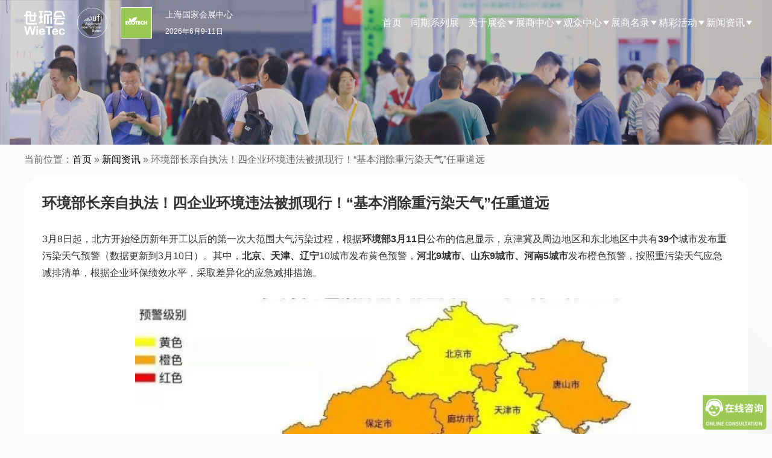

--- FILE ---
content_type: text/html; charset=UTF-8
request_url: https://www.ecotechchina.com/archives/1744.html
body_size: 13031
content:
<!DOCTYPE html>
<html lang="zh-CN" class="no-js">
<head>
	<meta charset="UTF-8">
    <meta name="viewport" content="width=device-width, initial-scale=1.0, maximum-scale=1.0, user-scalable=0">
	<!--ico-->
    <link rel="shortcut icon" href="https://www.ecotechchina.com/favicon.ico"  type="image/x-icon" />
    <link rel="bookmark" href="https://www.ecotechchina.com/favicon.ico" type="image/x-icon" />
	
	<link rel="profile" href="http://gmpg.org/xfn/11">
    <!-- 描述： 加载公共css -->
    <link rel="stylesheet" href="https://www.ecotechchina.com/wp-content/themes/ecotechchina-2024/css/reset.css"/>
    <link rel="stylesheet" href="https://www.ecotechchina.com/wp-content/themes/ecotechchina-2024/css/swiper.min.css"/>
	
    <!-- 描述： 加载公用js -->
    <script src="https://www.ecotechchina.com/wp-content/themes/ecotechchina-2024/js/jquery-3.0.0.min.js"></script>
    <script src="https://www.ecotechchina.com/wp-content/themes/ecotechchina-2024/js/swiper.min.js"></script>
	
    
		<link rel="pingback" href="https://www.ecotechchina.com/xmlrpc.php">
		<meta name="keywords" content="新闻资讯,新闻资讯,行业热点" />
<meta name="description" content="3月8日起，北方开始经历新年开工以后的第一次大范围大气污染过程，根据环境部3月11日公布的信息显示，京津冀及周边地区和东北地区中共有39个城市发布重污染天气预警（数据更新到3月10日）。其中，北京、天津、辽宁10城市发布黄色预警，河北9城市、山东9城市、河南5城市发布橙色预警，按照重污染天气应急减排清单，根据..." />
<script>(function(html){html.className = html.className.replace(/\bno-js\b/,'js')})(document.documentElement);</script>
	<title>环境部长亲自执法！四企业环境违法被抓现行！“基本消除重污染天气”任重道远</title>
	<meta name='robots' content='max-image-preview:large' />
<link rel='stylesheet' id='wp-block-library-css' href='https://www.ecotechchina.com/wp-includes/css/dist/block-library/style.min.css?ver=6.4.1' type='text/css' media='all' />
<style id='wp-block-library-theme-inline-css' type='text/css'>
.wp-block-audio figcaption{color:#555;font-size:13px;text-align:center}.is-dark-theme .wp-block-audio figcaption{color:hsla(0,0%,100%,.65)}.wp-block-audio{margin:0 0 1em}.wp-block-code{border:1px solid #ccc;border-radius:4px;font-family:Menlo,Consolas,monaco,monospace;padding:.8em 1em}.wp-block-embed figcaption{color:#555;font-size:13px;text-align:center}.is-dark-theme .wp-block-embed figcaption{color:hsla(0,0%,100%,.65)}.wp-block-embed{margin:0 0 1em}.blocks-gallery-caption{color:#555;font-size:13px;text-align:center}.is-dark-theme .blocks-gallery-caption{color:hsla(0,0%,100%,.65)}.wp-block-image figcaption{color:#555;font-size:13px;text-align:center}.is-dark-theme .wp-block-image figcaption{color:hsla(0,0%,100%,.65)}.wp-block-image{margin:0 0 1em}.wp-block-pullquote{border-bottom:4px solid;border-top:4px solid;color:currentColor;margin-bottom:1.75em}.wp-block-pullquote cite,.wp-block-pullquote footer,.wp-block-pullquote__citation{color:currentColor;font-size:.8125em;font-style:normal;text-transform:uppercase}.wp-block-quote{border-left:.25em solid;margin:0 0 1.75em;padding-left:1em}.wp-block-quote cite,.wp-block-quote footer{color:currentColor;font-size:.8125em;font-style:normal;position:relative}.wp-block-quote.has-text-align-right{border-left:none;border-right:.25em solid;padding-left:0;padding-right:1em}.wp-block-quote.has-text-align-center{border:none;padding-left:0}.wp-block-quote.is-large,.wp-block-quote.is-style-large,.wp-block-quote.is-style-plain{border:none}.wp-block-search .wp-block-search__label{font-weight:700}.wp-block-search__button{border:1px solid #ccc;padding:.375em .625em}:where(.wp-block-group.has-background){padding:1.25em 2.375em}.wp-block-separator.has-css-opacity{opacity:.4}.wp-block-separator{border:none;border-bottom:2px solid;margin-left:auto;margin-right:auto}.wp-block-separator.has-alpha-channel-opacity{opacity:1}.wp-block-separator:not(.is-style-wide):not(.is-style-dots){width:100px}.wp-block-separator.has-background:not(.is-style-dots){border-bottom:none;height:1px}.wp-block-separator.has-background:not(.is-style-wide):not(.is-style-dots){height:2px}.wp-block-table{margin:0 0 1em}.wp-block-table td,.wp-block-table th{word-break:normal}.wp-block-table figcaption{color:#555;font-size:13px;text-align:center}.is-dark-theme .wp-block-table figcaption{color:hsla(0,0%,100%,.65)}.wp-block-video figcaption{color:#555;font-size:13px;text-align:center}.is-dark-theme .wp-block-video figcaption{color:hsla(0,0%,100%,.65)}.wp-block-video{margin:0 0 1em}.wp-block-template-part.has-background{margin-bottom:0;margin-top:0;padding:1.25em 2.375em}
</style>
<style id='classic-theme-styles-inline-css' type='text/css'>
/*! This file is auto-generated */
.wp-block-button__link{color:#fff;background-color:#32373c;border-radius:9999px;box-shadow:none;text-decoration:none;padding:calc(.667em + 2px) calc(1.333em + 2px);font-size:1.125em}.wp-block-file__button{background:#32373c;color:#fff;text-decoration:none}
</style>
<style id='global-styles-inline-css' type='text/css'>
body{--wp--preset--color--black: #000000;--wp--preset--color--cyan-bluish-gray: #abb8c3;--wp--preset--color--white: #fff;--wp--preset--color--pale-pink: #f78da7;--wp--preset--color--vivid-red: #cf2e2e;--wp--preset--color--luminous-vivid-orange: #ff6900;--wp--preset--color--luminous-vivid-amber: #fcb900;--wp--preset--color--light-green-cyan: #7bdcb5;--wp--preset--color--vivid-green-cyan: #00d084;--wp--preset--color--pale-cyan-blue: #8ed1fc;--wp--preset--color--vivid-cyan-blue: #0693e3;--wp--preset--color--vivid-purple: #9b51e0;--wp--preset--color--dark-gray: #1a1a1a;--wp--preset--color--medium-gray: #686868;--wp--preset--color--light-gray: #e5e5e5;--wp--preset--color--blue-gray: #4d545c;--wp--preset--color--bright-blue: #007acc;--wp--preset--color--light-blue: #9adffd;--wp--preset--color--dark-brown: #402b30;--wp--preset--color--medium-brown: #774e24;--wp--preset--color--dark-red: #640c1f;--wp--preset--color--bright-red: #ff675f;--wp--preset--color--yellow: #ffef8e;--wp--preset--gradient--vivid-cyan-blue-to-vivid-purple: linear-gradient(135deg,rgba(6,147,227,1) 0%,rgb(155,81,224) 100%);--wp--preset--gradient--light-green-cyan-to-vivid-green-cyan: linear-gradient(135deg,rgb(122,220,180) 0%,rgb(0,208,130) 100%);--wp--preset--gradient--luminous-vivid-amber-to-luminous-vivid-orange: linear-gradient(135deg,rgba(252,185,0,1) 0%,rgba(255,105,0,1) 100%);--wp--preset--gradient--luminous-vivid-orange-to-vivid-red: linear-gradient(135deg,rgba(255,105,0,1) 0%,rgb(207,46,46) 100%);--wp--preset--gradient--very-light-gray-to-cyan-bluish-gray: linear-gradient(135deg,rgb(238,238,238) 0%,rgb(169,184,195) 100%);--wp--preset--gradient--cool-to-warm-spectrum: linear-gradient(135deg,rgb(74,234,220) 0%,rgb(151,120,209) 20%,rgb(207,42,186) 40%,rgb(238,44,130) 60%,rgb(251,105,98) 80%,rgb(254,248,76) 100%);--wp--preset--gradient--blush-light-purple: linear-gradient(135deg,rgb(255,206,236) 0%,rgb(152,150,240) 100%);--wp--preset--gradient--blush-bordeaux: linear-gradient(135deg,rgb(254,205,165) 0%,rgb(254,45,45) 50%,rgb(107,0,62) 100%);--wp--preset--gradient--luminous-dusk: linear-gradient(135deg,rgb(255,203,112) 0%,rgb(199,81,192) 50%,rgb(65,88,208) 100%);--wp--preset--gradient--pale-ocean: linear-gradient(135deg,rgb(255,245,203) 0%,rgb(182,227,212) 50%,rgb(51,167,181) 100%);--wp--preset--gradient--electric-grass: linear-gradient(135deg,rgb(202,248,128) 0%,rgb(113,206,126) 100%);--wp--preset--gradient--midnight: linear-gradient(135deg,rgb(2,3,129) 0%,rgb(40,116,252) 100%);--wp--preset--font-size--small: 13px;--wp--preset--font-size--medium: 20px;--wp--preset--font-size--large: 36px;--wp--preset--font-size--x-large: 42px;--wp--preset--spacing--20: 0.44rem;--wp--preset--spacing--30: 0.67rem;--wp--preset--spacing--40: 1rem;--wp--preset--spacing--50: 1.5rem;--wp--preset--spacing--60: 2.25rem;--wp--preset--spacing--70: 3.38rem;--wp--preset--spacing--80: 5.06rem;--wp--preset--shadow--natural: 6px 6px 9px rgba(0, 0, 0, 0.2);--wp--preset--shadow--deep: 12px 12px 50px rgba(0, 0, 0, 0.4);--wp--preset--shadow--sharp: 6px 6px 0px rgba(0, 0, 0, 0.2);--wp--preset--shadow--outlined: 6px 6px 0px -3px rgba(255, 255, 255, 1), 6px 6px rgba(0, 0, 0, 1);--wp--preset--shadow--crisp: 6px 6px 0px rgba(0, 0, 0, 1);}:where(.is-layout-flex){gap: 0.5em;}:where(.is-layout-grid){gap: 0.5em;}body .is-layout-flow > .alignleft{float: left;margin-inline-start: 0;margin-inline-end: 2em;}body .is-layout-flow > .alignright{float: right;margin-inline-start: 2em;margin-inline-end: 0;}body .is-layout-flow > .aligncenter{margin-left: auto !important;margin-right: auto !important;}body .is-layout-constrained > .alignleft{float: left;margin-inline-start: 0;margin-inline-end: 2em;}body .is-layout-constrained > .alignright{float: right;margin-inline-start: 2em;margin-inline-end: 0;}body .is-layout-constrained > .aligncenter{margin-left: auto !important;margin-right: auto !important;}body .is-layout-constrained > :where(:not(.alignleft):not(.alignright):not(.alignfull)){max-width: var(--wp--style--global--content-size);margin-left: auto !important;margin-right: auto !important;}body .is-layout-constrained > .alignwide{max-width: var(--wp--style--global--wide-size);}body .is-layout-flex{display: flex;}body .is-layout-flex{flex-wrap: wrap;align-items: center;}body .is-layout-flex > *{margin: 0;}body .is-layout-grid{display: grid;}body .is-layout-grid > *{margin: 0;}:where(.wp-block-columns.is-layout-flex){gap: 2em;}:where(.wp-block-columns.is-layout-grid){gap: 2em;}:where(.wp-block-post-template.is-layout-flex){gap: 1.25em;}:where(.wp-block-post-template.is-layout-grid){gap: 1.25em;}.has-black-color{color: var(--wp--preset--color--black) !important;}.has-cyan-bluish-gray-color{color: var(--wp--preset--color--cyan-bluish-gray) !important;}.has-white-color{color: var(--wp--preset--color--white) !important;}.has-pale-pink-color{color: var(--wp--preset--color--pale-pink) !important;}.has-vivid-red-color{color: var(--wp--preset--color--vivid-red) !important;}.has-luminous-vivid-orange-color{color: var(--wp--preset--color--luminous-vivid-orange) !important;}.has-luminous-vivid-amber-color{color: var(--wp--preset--color--luminous-vivid-amber) !important;}.has-light-green-cyan-color{color: var(--wp--preset--color--light-green-cyan) !important;}.has-vivid-green-cyan-color{color: var(--wp--preset--color--vivid-green-cyan) !important;}.has-pale-cyan-blue-color{color: var(--wp--preset--color--pale-cyan-blue) !important;}.has-vivid-cyan-blue-color{color: var(--wp--preset--color--vivid-cyan-blue) !important;}.has-vivid-purple-color{color: var(--wp--preset--color--vivid-purple) !important;}.has-black-background-color{background-color: var(--wp--preset--color--black) !important;}.has-cyan-bluish-gray-background-color{background-color: var(--wp--preset--color--cyan-bluish-gray) !important;}.has-white-background-color{background-color: var(--wp--preset--color--white) !important;}.has-pale-pink-background-color{background-color: var(--wp--preset--color--pale-pink) !important;}.has-vivid-red-background-color{background-color: var(--wp--preset--color--vivid-red) !important;}.has-luminous-vivid-orange-background-color{background-color: var(--wp--preset--color--luminous-vivid-orange) !important;}.has-luminous-vivid-amber-background-color{background-color: var(--wp--preset--color--luminous-vivid-amber) !important;}.has-light-green-cyan-background-color{background-color: var(--wp--preset--color--light-green-cyan) !important;}.has-vivid-green-cyan-background-color{background-color: var(--wp--preset--color--vivid-green-cyan) !important;}.has-pale-cyan-blue-background-color{background-color: var(--wp--preset--color--pale-cyan-blue) !important;}.has-vivid-cyan-blue-background-color{background-color: var(--wp--preset--color--vivid-cyan-blue) !important;}.has-vivid-purple-background-color{background-color: var(--wp--preset--color--vivid-purple) !important;}.has-black-border-color{border-color: var(--wp--preset--color--black) !important;}.has-cyan-bluish-gray-border-color{border-color: var(--wp--preset--color--cyan-bluish-gray) !important;}.has-white-border-color{border-color: var(--wp--preset--color--white) !important;}.has-pale-pink-border-color{border-color: var(--wp--preset--color--pale-pink) !important;}.has-vivid-red-border-color{border-color: var(--wp--preset--color--vivid-red) !important;}.has-luminous-vivid-orange-border-color{border-color: var(--wp--preset--color--luminous-vivid-orange) !important;}.has-luminous-vivid-amber-border-color{border-color: var(--wp--preset--color--luminous-vivid-amber) !important;}.has-light-green-cyan-border-color{border-color: var(--wp--preset--color--light-green-cyan) !important;}.has-vivid-green-cyan-border-color{border-color: var(--wp--preset--color--vivid-green-cyan) !important;}.has-pale-cyan-blue-border-color{border-color: var(--wp--preset--color--pale-cyan-blue) !important;}.has-vivid-cyan-blue-border-color{border-color: var(--wp--preset--color--vivid-cyan-blue) !important;}.has-vivid-purple-border-color{border-color: var(--wp--preset--color--vivid-purple) !important;}.has-vivid-cyan-blue-to-vivid-purple-gradient-background{background: var(--wp--preset--gradient--vivid-cyan-blue-to-vivid-purple) !important;}.has-light-green-cyan-to-vivid-green-cyan-gradient-background{background: var(--wp--preset--gradient--light-green-cyan-to-vivid-green-cyan) !important;}.has-luminous-vivid-amber-to-luminous-vivid-orange-gradient-background{background: var(--wp--preset--gradient--luminous-vivid-amber-to-luminous-vivid-orange) !important;}.has-luminous-vivid-orange-to-vivid-red-gradient-background{background: var(--wp--preset--gradient--luminous-vivid-orange-to-vivid-red) !important;}.has-very-light-gray-to-cyan-bluish-gray-gradient-background{background: var(--wp--preset--gradient--very-light-gray-to-cyan-bluish-gray) !important;}.has-cool-to-warm-spectrum-gradient-background{background: var(--wp--preset--gradient--cool-to-warm-spectrum) !important;}.has-blush-light-purple-gradient-background{background: var(--wp--preset--gradient--blush-light-purple) !important;}.has-blush-bordeaux-gradient-background{background: var(--wp--preset--gradient--blush-bordeaux) !important;}.has-luminous-dusk-gradient-background{background: var(--wp--preset--gradient--luminous-dusk) !important;}.has-pale-ocean-gradient-background{background: var(--wp--preset--gradient--pale-ocean) !important;}.has-electric-grass-gradient-background{background: var(--wp--preset--gradient--electric-grass) !important;}.has-midnight-gradient-background{background: var(--wp--preset--gradient--midnight) !important;}.has-small-font-size{font-size: var(--wp--preset--font-size--small) !important;}.has-medium-font-size{font-size: var(--wp--preset--font-size--medium) !important;}.has-large-font-size{font-size: var(--wp--preset--font-size--large) !important;}.has-x-large-font-size{font-size: var(--wp--preset--font-size--x-large) !important;}
.wp-block-navigation a:where(:not(.wp-element-button)){color: inherit;}
:where(.wp-block-post-template.is-layout-flex){gap: 1.25em;}:where(.wp-block-post-template.is-layout-grid){gap: 1.25em;}
:where(.wp-block-columns.is-layout-flex){gap: 2em;}:where(.wp-block-columns.is-layout-grid){gap: 2em;}
.wp-block-pullquote{font-size: 1.5em;line-height: 1.6;}
</style>
<link rel='stylesheet' id='contact-form-7-css' href='https://www.ecotechchina.com/wp-content/plugins/contact-form-7/includes/css/styles.css?ver=5.1.1' type='text/css' media='all' />
<link rel='stylesheet' id='genericons-css' href='https://www.ecotechchina.com/wp-content/themes/ecotechchina-2024/genericons/genericons.css?ver=3.4.1' type='text/css' media='all' />
<link rel='stylesheet' id='twentysixteen-style-css' href='https://www.ecotechchina.com/wp-content/themes/ecotechchina-2024/style.css?ver=6.4.1' type='text/css' media='all' />
<link rel='stylesheet' id='twentysixteen-block-style-css' href='https://www.ecotechchina.com/wp-content/themes/ecotechchina-2024/css/blocks.css?ver=20181230' type='text/css' media='all' />
<!--[if lt IE 10]>
<link rel='stylesheet' id='twentysixteen-ie-css' href='https://www.ecotechchina.com/wp-content/themes/ecotechchina-2024/css/ie.css?ver=20160816' type='text/css' media='all' />
<![endif]-->
<!--[if lt IE 9]>
<link rel='stylesheet' id='twentysixteen-ie8-css' href='https://www.ecotechchina.com/wp-content/themes/ecotechchina-2024/css/ie8.css?ver=20160816' type='text/css' media='all' />
<![endif]-->
<!--[if lt IE 8]>
<link rel='stylesheet' id='twentysixteen-ie7-css' href='https://www.ecotechchina.com/wp-content/themes/ecotechchina-2024/css/ie7.css?ver=20160816' type='text/css' media='all' />
<![endif]-->
<script type="text/javascript" src="https://www.ecotechchina.com/wp-includes/js/jquery/jquery.min.js?ver=3.7.1" id="jquery-core-js"></script>
<script type="text/javascript" src="https://www.ecotechchina.com/wp-includes/js/jquery/jquery-migrate.min.js?ver=3.4.1" id="jquery-migrate-js"></script>
<!--[if lt IE 9]>
<script type="text/javascript" src="https://www.ecotechchina.com/wp-content/themes/ecotechchina-2024/js/html5.js?ver=3.7.3" id="twentysixteen-html5-js"></script>
<![endif]-->
<link rel="https://api.w.org/" href="https://www.ecotechchina.com/wp-json/" /><link rel="alternate" type="application/json" href="https://www.ecotechchina.com/wp-json/wp/v2/posts/1744" /><link rel="alternate" type="application/json+oembed" href="https://www.ecotechchina.com/wp-json/oembed/1.0/embed?url=https%3A%2F%2Fwww.ecotechchina.com%2Farchives%2F1744.html" />
<link rel="alternate" type="text/xml+oembed" href="https://www.ecotechchina.com/wp-json/oembed/1.0/embed?url=https%3A%2F%2Fwww.ecotechchina.com%2Farchives%2F1744.html&#038;format=xml" />
<link rel="icon" href="https://www.ecotechchina.com/wp-content/uploads/2024/08/icologo.jpg" sizes="32x32" />
<link rel="icon" href="https://www.ecotechchina.com/wp-content/uploads/2024/08/icologo.jpg" sizes="192x192" />
<link rel="apple-touch-icon" href="https://www.ecotechchina.com/wp-content/uploads/2024/08/icologo.jpg" />
<meta name="msapplication-TileImage" content="https://www.ecotechchina.com/wp-content/uploads/2024/08/icologo.jpg" />
    
    <!-- 百度商桥 /百度营销 -->
	<script>
	var _hmt = _hmt || [];
	(function() {
	  var hm = document.createElement("script");
	  hm.src = "https://hm.baidu.com/hm.js?40da593a89872540406d13271272d32e";
	  var s = document.getElementsByTagName("script")[0]; 
	  s.parentNode.insertBefore(hm, s);
	})();
	</script>
</head>
<body class="post-template-default single single-post postid-1744 single-format-standard wp-embed-responsive no-sidebar">
	

<!-- 描述：pc css -->	
<link rel="stylesheet" href="https://www.ecotechchina.com/wp-content/themes/ecotechchina-2024/css/public.css?v=20250919"/>

<!-- 描述：pc头部 -->
<div class="header pcblock">
	<div class="headerBox w1200 global-flex">
		<div class="logo logo1 global-flex">
			<img src="https://www.ecotechchina.com/wp-content/themes/ecotechchina-2024/img/logo1.png" alt="上海绿色智造与节能技术展" />
			<img src="https://www.ecotechchina.com/wp-content/themes/ecotechchina-2024/img/logo2.png" alt="上海绿色智造与节能技术展" />
			<h1><a href="https://www.ecotechchina.com" data-wpel-link="internal"><img src="https://www.ecotechchina.com/wp-content/themes/ecotechchina-2024/img/logo3.png" alt="上海绿色智造与节能技术展" /></a></h1>
		</div>
		<div class="logo logo2 global-flex">
			<img src="https://www.ecotechchina.com/wp-content/themes/ecotechchina-2024/img/logo1-1.png" alt="上海绿色智造与节能技术展" />
			<img src="https://www.ecotechchina.com/wp-content/themes/ecotechchina-2024/img/logo2-1.png" alt="上海绿色智造与节能技术展" />
			<h1><a href="https://www.ecotechchina.com" data-wpel-link="internal"><img src="https://www.ecotechchina.com/wp-content/themes/ecotechchina-2024/img/logo3.png" alt="上海绿色智造与节能技术展" /></a></h1>
		</div>
		<div class="theme">
			<h2>上海国家会展中心</h2>
			<h6>2026年6月9-11日</h6>
		</div>
		<!-- 描述：导航 -->
		<div class="menu">
			<div class="menu-nav2024-container"><ul id="menu-nav2024" class="menu_ul c"><li class="main-menu-item  menu-item menu-item-type-custom menu-item-object-custom current-post-parent"><a href="/" class="menu-link main-link" data-wpel-link="internal">首页</a></a></li>
<li class="main-menu-item  menu-item menu-item-type-taxonomy menu-item-object-category"><a href="https://www.ecotechchina.com/contemporary-series-exhibition" class="menu-link main-link" data-wpel-link="internal">同期系列展</a></a></li>
<li class="main-menu-item  menu-item menu-item-type-custom menu-item-object-custom menu-item-has-children"><a href="/" class="menu-link main-link" data-wpel-link="internal">关于展会 <span class="caret"></span></a></a>
<ul class="sub-menu">
	<li class="sub-menu-item  menu-item menu-item-type-custom menu-item-object-custom"><a href="/about#survey" class="menu-link sub-link" data-wpel-link="internal">展会概况</a></a></li>
	<li class="sub-menu-item  menu-item menu-item-type-custom menu-item-object-custom"><a href="/about#Highlights" class="menu-link sub-link" data-wpel-link="internal">展会亮点</a></a></li>
	<li class="sub-menu-item  menu-item menu-item-type-custom menu-item-object-custom"><a href="/about#Range" class="menu-link sub-link" data-wpel-link="internal">展品范围</a></a></li>
	<li class="sub-menu-item  menu-item menu-item-type-custom menu-item-object-custom"><a href="/about#distribution" class="menu-link sub-link" data-wpel-link="internal">场馆平面图</a></a></li>
</ul>
</li>
<li class="main-menu-item  menu-item menu-item-type-custom menu-item-object-custom menu-item-has-children"><a class="menu-link main-link">展商中心 <span class="caret"></span></a></a>
<ul class="sub-menu">
	<li class="sub-menu-item  menu-item menu-item-type-post_type menu-item-object-page"><a href="https://www.ecotechchina.com/exhibitor/why-exhibit" class="menu-link sub-link" data-wpel-link="internal">为何参展</a></a></li>
	<li class="sub-menu-item  menu-item menu-item-type-post_type menu-item-object-page"><a target="_blank" href="https://www.ecotechchina.com/exhibitor/application" class="menu-link sub-link" data-wpel-link="internal">参展申请</a></a></li>
	<li class="sub-menu-item  menu-item menu-item-type-post_type menu-item-object-page"><a href="https://www.ecotechchina.com/exhibitor/visitor" class="menu-link sub-link" data-wpel-link="internal">目标观众</a></a></li>
	<li class="sub-menu-item  menu-item menu-item-type-post_type menu-item-object-page"><a href="https://www.ecotechchina.com/exhibitor/matchmaking" class="menu-link sub-link" data-wpel-link="internal">商务配对</a></a></li>
</ul>
</li>
<li class="main-menu-item  menu-item menu-item-type-custom menu-item-object-custom menu-item-has-children"><a class="menu-link main-link">观众中心 <span class="caret"></span></a></a>
<ul class="sub-menu">
	<li class="sub-menu-item  menu-item menu-item-type-custom menu-item-object-custom"><a target="_blank" href="https://exhibition.shihuantong.com/exhibitionRegistration?exhibition_id=35&amp;form_id=377&amp;source_code=WEB25SHZ,WEB25ECG" class="menu-link sub-link" data-wpel-link="external" rel="nofollow external noopener noreferrer">参观报名</a></a></li>
	<li class="sub-menu-item  menu-item menu-item-type-post_type menu-item-object-page"><a href="https://www.ecotechchina.com/visitor/privilege" class="menu-link sub-link" data-wpel-link="internal">观众福利</a></a></li>
	<li class="sub-menu-item  menu-item menu-item-type-post_type menu-item-object-page"><a href="https://www.ecotechchina.com/vipbuyer" class="menu-link sub-link" data-wpel-link="internal">加入VIP买家</a></a></li>
	<li class="sub-menu-item  menu-item menu-item-type-post_type menu-item-object-page"><a href="https://www.ecotechchina.com/service/roadmap" class="menu-link sub-link" data-wpel-link="internal">交通路线</a></a></li>
</ul>
</li>
<li class="main-menu-item  menu-item menu-item-type-custom menu-item-object-custom menu-item-has-children"><a class="menu-link main-link">展商名录 <span class="caret"></span></a></a>
<ul class="sub-menu">
	<li class="sub-menu-item  menu-item menu-item-type-post_type menu-item-object-page"><a href="https://www.ecotechchina.com/exhibitor-catalog-egs" class="menu-link sub-link" data-wpel-link="internal">节能装备</a></a></li>
	<li class="sub-menu-item  menu-item menu-item-type-post_type menu-item-object-page"><a href="https://www.ecotechchina.com/exhibitor-catalog" class="menu-link sub-link" data-wpel-link="internal">工业废气处理</a></a></li>
</ul>
</li>
<li class="main-menu-item  menu-item menu-item-type-custom menu-item-object-custom menu-item-has-children"><a class="menu-link main-link">精彩活动 <span class="caret"></span></a></a>
<ul class="sub-menu">
	<li class="sub-menu-item  menu-item menu-item-type-taxonomy menu-item-object-category"><a href="https://www.ecotechchina.com/conference" class="menu-link sub-link" data-wpel-link="internal">同期会议</a></a></li>
	<li class="sub-menu-item  menu-item menu-item-type-post_type menu-item-object-page"><a href="https://www.ecotechchina.com/activity/sponsorship" class="menu-link sub-link" data-wpel-link="internal">赞助机会</a></a></li>
</ul>
</li>
<li class="main-menu-item  menu-item menu-item-type-custom menu-item-object-custom menu-item-has-children"><a class="menu-link main-link">新闻资讯 <span class="caret"></span></a></a>
<ul class="sub-menu">
	<li class="sub-menu-item  menu-item menu-item-type-taxonomy menu-item-object-category current-post-ancestor current-menu-parent current-post-parent"><a href="https://www.ecotechchina.com/media/hotnews" class="menu-link sub-link" data-wpel-link="internal">行业热点</a></a></li>
	<li class="sub-menu-item  menu-item menu-item-type-taxonomy menu-item-object-category"><a href="https://www.ecotechchina.com/media/exhibitornews" class="menu-link sub-link" data-wpel-link="internal">企业动态</a></a></li>
	<li class="sub-menu-item  menu-item menu-item-type-taxonomy menu-item-object-category"><a href="https://www.ecotechchina.com/media/exclusive" class="menu-link sub-link" data-wpel-link="internal">展会快讯</a></a></li>
</ul>
</li>
</ul></div>		</div>
		<!-- 描述：导航 结束 -->
	</div>
</div>
<!-- 描述：pc头部 结束 -->
	
	
<!-- 描述：移动端头部 -->
<div style="height: 60px;" class="mobileblock"></div>
<div class="mobilebheader mobileblock">
	<div class="mobilebheaderBox global-flex">
		<div class="left global-flex">
			<h1 class="logo logo1 ">
				<img src="https://www.ecotechchina.com/wp-content/themes/ecotechchina-2024/img/logo1.png" alt="logo" />
				<img src="https://www.ecotechchina.com/wp-content/themes/ecotechchina-2024/img/logo2.png" alt="logo" />
				<img src="https://www.ecotechchina.com/wp-content/themes/ecotechchina-2024/img/logo3.png" alt="logo" />
			</h1>
			<div class="theme">
				<h2>上海国家会展中心</h2>
				<h6>2026年6月9-11日</h6>
			</div>
		</div>
		<div class="button"><img src="https://www.ecotechchina.com/wp-content/themes/ecotechchina-2024/img/button.png" alt="" /></div>
		
	</div>
</div>
<div class="mobilemenu mobileblock" style="display: none">
	<div class="mobilemenuBox">
		<div class="menu-nav2024-container"><ul id="menu-nav2024-1" class="mobilNav menu_ul c"><li class="main-menu-item  menu-item menu-item-type-custom menu-item-object-custom current-post-parent"><a href="/" class="menu-link main-link" data-wpel-link="internal">首页</a></a></li>
<li class="main-menu-item  menu-item menu-item-type-taxonomy menu-item-object-category"><a href="https://www.ecotechchina.com/contemporary-series-exhibition" class="menu-link main-link" data-wpel-link="internal">同期系列展</a></a></li>
<li class="main-menu-item  menu-item menu-item-type-custom menu-item-object-custom menu-item-has-children"><a href="/" class="menu-link main-link" data-wpel-link="internal">关于展会 <span class="caret"></span></a></a>
<ul class="sub-menu">
	<li class="sub-menu-item  menu-item menu-item-type-custom menu-item-object-custom"><a href="/about#survey" class="menu-link sub-link" data-wpel-link="internal">展会概况</a></a></li>
	<li class="sub-menu-item  menu-item menu-item-type-custom menu-item-object-custom"><a href="/about#Highlights" class="menu-link sub-link" data-wpel-link="internal">展会亮点</a></a></li>
	<li class="sub-menu-item  menu-item menu-item-type-custom menu-item-object-custom"><a href="/about#Range" class="menu-link sub-link" data-wpel-link="internal">展品范围</a></a></li>
	<li class="sub-menu-item  menu-item menu-item-type-custom menu-item-object-custom"><a href="/about#distribution" class="menu-link sub-link" data-wpel-link="internal">场馆平面图</a></a></li>
</ul>
</li>
<li class="main-menu-item  menu-item menu-item-type-custom menu-item-object-custom menu-item-has-children"><a class="menu-link main-link">展商中心 <span class="caret"></span></a></a>
<ul class="sub-menu">
	<li class="sub-menu-item  menu-item menu-item-type-post_type menu-item-object-page"><a href="https://www.ecotechchina.com/exhibitor/why-exhibit" class="menu-link sub-link" data-wpel-link="internal">为何参展</a></a></li>
	<li class="sub-menu-item  menu-item menu-item-type-post_type menu-item-object-page"><a target="_blank" href="https://www.ecotechchina.com/exhibitor/application" class="menu-link sub-link" data-wpel-link="internal">参展申请</a></a></li>
	<li class="sub-menu-item  menu-item menu-item-type-post_type menu-item-object-page"><a href="https://www.ecotechchina.com/exhibitor/visitor" class="menu-link sub-link" data-wpel-link="internal">目标观众</a></a></li>
	<li class="sub-menu-item  menu-item menu-item-type-post_type menu-item-object-page"><a href="https://www.ecotechchina.com/exhibitor/matchmaking" class="menu-link sub-link" data-wpel-link="internal">商务配对</a></a></li>
</ul>
</li>
<li class="main-menu-item  menu-item menu-item-type-custom menu-item-object-custom menu-item-has-children"><a class="menu-link main-link">观众中心 <span class="caret"></span></a></a>
<ul class="sub-menu">
	<li class="sub-menu-item  menu-item menu-item-type-custom menu-item-object-custom"><a target="_blank" href="https://exhibition.shihuantong.com/exhibitionRegistration?exhibition_id=35&amp;form_id=377&amp;source_code=WEB25SHZ,WEB25ECG" class="menu-link sub-link" data-wpel-link="external" rel="nofollow external noopener noreferrer">参观报名</a></a></li>
	<li class="sub-menu-item  menu-item menu-item-type-post_type menu-item-object-page"><a href="https://www.ecotechchina.com/visitor/privilege" class="menu-link sub-link" data-wpel-link="internal">观众福利</a></a></li>
	<li class="sub-menu-item  menu-item menu-item-type-post_type menu-item-object-page"><a href="https://www.ecotechchina.com/vipbuyer" class="menu-link sub-link" data-wpel-link="internal">加入VIP买家</a></a></li>
	<li class="sub-menu-item  menu-item menu-item-type-post_type menu-item-object-page"><a href="https://www.ecotechchina.com/service/roadmap" class="menu-link sub-link" data-wpel-link="internal">交通路线</a></a></li>
</ul>
</li>
<li class="main-menu-item  menu-item menu-item-type-custom menu-item-object-custom menu-item-has-children"><a class="menu-link main-link">展商名录 <span class="caret"></span></a></a>
<ul class="sub-menu">
	<li class="sub-menu-item  menu-item menu-item-type-post_type menu-item-object-page"><a href="https://www.ecotechchina.com/exhibitor-catalog-egs" class="menu-link sub-link" data-wpel-link="internal">节能装备</a></a></li>
	<li class="sub-menu-item  menu-item menu-item-type-post_type menu-item-object-page"><a href="https://www.ecotechchina.com/exhibitor-catalog" class="menu-link sub-link" data-wpel-link="internal">工业废气处理</a></a></li>
</ul>
</li>
<li class="main-menu-item  menu-item menu-item-type-custom menu-item-object-custom menu-item-has-children"><a class="menu-link main-link">精彩活动 <span class="caret"></span></a></a>
<ul class="sub-menu">
	<li class="sub-menu-item  menu-item menu-item-type-taxonomy menu-item-object-category"><a href="https://www.ecotechchina.com/conference" class="menu-link sub-link" data-wpel-link="internal">同期会议</a></a></li>
	<li class="sub-menu-item  menu-item menu-item-type-post_type menu-item-object-page"><a href="https://www.ecotechchina.com/activity/sponsorship" class="menu-link sub-link" data-wpel-link="internal">赞助机会</a></a></li>
</ul>
</li>
<li class="main-menu-item  menu-item menu-item-type-custom menu-item-object-custom menu-item-has-children"><a class="menu-link main-link">新闻资讯 <span class="caret"></span></a></a>
<ul class="sub-menu">
	<li class="sub-menu-item  menu-item menu-item-type-taxonomy menu-item-object-category current-post-ancestor current-menu-parent current-post-parent"><a href="https://www.ecotechchina.com/media/hotnews" class="menu-link sub-link" data-wpel-link="internal">行业热点</a></a></li>
	<li class="sub-menu-item  menu-item menu-item-type-taxonomy menu-item-object-category"><a href="https://www.ecotechchina.com/media/exhibitornews" class="menu-link sub-link" data-wpel-link="internal">企业动态</a></a></li>
	<li class="sub-menu-item  menu-item menu-item-type-taxonomy menu-item-object-category"><a href="https://www.ecotechchina.com/media/exclusive" class="menu-link sub-link" data-wpel-link="internal">展会快讯</a></a></li>
</ul>
</li>
</ul></div>		<img src="https://www.ecotechchina.com/wp-content/themes/ecotechchina-2024/img/buttonclose.png" alt="" class="buttonclose"/>
	</div>
	
</div>
<!-- 描述：移动端头部 结束 -->
	



	

<!-- 描述：pc幻灯片 结束 -->
	
<script>
	//导航
    var timer = null;
    $('.menu_ul li').hover(function() {
        var _this = $(this);
        timer = setTimeout(function () {
            _this.children('ul.sub-menu').slideDown(400);
        },300)
    },function(){
        var _this = $(this);
        clearTimeout(timer);
        timer = setTimeout(function () {
            _this.children('ul.sub-menu').slideUp(400);
        }, 300)
    });
	
	// pc 头部导航滚动
	$(document).ready(function(){
		$(window).scroll(function(){  
			var scrollTop = $(this).scrollTop(); // 获取滚动条垂直位置  
			if (scrollTop > 100) {  
				// 当滚动距离大于100px时执行的代码  
				// console.log('Scrolled more than 100px from the top');  
				// 你可以在这里添加其他逻辑，比如改变样式、显示/隐藏元素等  
				$(".header").addClass("header-drop");

			} else {  
				// 可选：当滚动距离小于或等于100px时执行的代码（如果需要的话）  
				// console.log('Scrolled 100px or less from the top');
				$(".header").removeClass("header-drop")
			}  
		});  
	});
	
	// 移动端导航
	var aa = $(".mobilNav li");
	//$(".download").children(".cat_item").eq(0).addClass('cat_item1');
	aa.click(function(){ 
		if($(this).find('.sub-menu').is(':hidden')){//如果当前隐藏
			//console.log("当前隐藏");  
			$(this).find('.sub-menu').slideDown();
			//$(this).parent().addClass("curret-li");
			$(this).find('.main-link').addClass('choice');
		}else{//否则  slideUp
			//console.log("当前显示");
			$(this).find('.sub-menu').slideUp(); //就隐藏div 
			//$(this).parent().removeClass("curret-li");
			//$(this).parent().removeClass("cat_item1");
			$(this).find('.main-link').removeClass('choice');
		}  
	})
	
	
	$(".button").click(function(){
		$(".mobilemenu").css({'display': 'block'})
	})
	$(".buttonclose").click(function(){
		$(".mobilemenu").css({'display': 'none'})
	})
</script>


<!--背景图-->
<div class="insidePageBg"><img src="https://www.ecotechchina.com/wp-content/themes/ecotechchina-2024/img/insidePageBg.png?v=1" alt="" /></div>

<!-- 描述：面包屑导 航-->
<div class="crumbs">
	<div class="w1200">
		<!-- 描述：面包屑导航调用 -->
		<h3><h3><span>当前位置：</span><span><a href="https://www.ecotechchina.com" data-wpel-link="internal">首页</a></span><span> &raquo; <a href="https://www.ecotechchina.com/media" data-wpel-link="internal">新闻资讯</a> &raquo; 环境部长亲自执法！四企业环境违法被抓现行！“基本消除重污染天气”任重道远</span></h3></h3>
	</div>
</div>

<!--内容区域-->

<div class="insidePageBox articleDetailsPage">
	<div class="bg w1200">
		
<article id="post-1744" class="post-1744 post type-post status-publish format-standard has-post-thumbnail hentry category-media category-hotnews">
	<header class="entry-header">
		<h1 class="entry-title">环境部长亲自执法！四企业环境违法被抓现行！“基本消除重污染天气”任重道远</h1>	</header><!-- .entry-header -->

	<div class="entry-content" id="contentBox">
		<div id="contentLoginBox">
			
<p>3月8日起，北方开始经历新年开工以后的第一次大范围大气污染过程，根据<strong>环境部3月11日</strong>公布的信息显示，京津冀及周边地区和东北地区中共有<strong>39个</strong>城市发布重污染天气预警（数据更新到3月10日）。其中，<strong>北京、天津、辽宁</strong>10城市发布黄色预警，<strong>河北9城市、山东9城市、河南5城市</strong>发布橙色预警，按照重污染天气应急减排清单，根据企业环保绩效水平，采取差异化的应急减排措施。</p>


<p>&nbsp;</p>


<div class="wp-block-image"><figure class="aligncenter"><img alt="环境部长亲自执法！四企业环境违法被抓现行！“基本消除重污染天气”任重道远-" title="环境部长亲自执法！四企业环境违法被抓现行！“基本消除重污染天气”任重道远-" fetchpriority="high" decoding="async" width="832" height="730" src="http://www.ecotechchina.com/wp-content/uploads/2021/03/1-3.jpg" alt="" class="wp-image-1745" srcset="https://www.ecotechchina.com/wp-content/uploads/2021/03/1-3.jpg 832w, https://www.ecotechchina.com/wp-content/uploads/2021/03/1-3-300x263.jpg 300w, https://www.ecotechchina.com/wp-content/uploads/2021/03/1-3-768x674.jpg 768w" sizes="(max-width: 709px) 85vw, (max-width: 909px) 67vw, (max-width: 984px) 61vw, (max-width: 1362px) 45vw, 600px" /></figure></div>



<p> 3月10日京津冀及周边地区“2+26”城市预警发布情况（制图：中国环境科学研究院、“天蓝卫士”小程序） </p>


<p>&nbsp;</p>


<p>同时，环境部强调：<strong>此次污染程度重、持续时间长、影响范围大</strong>，但<strong>部分城市仍存在重污染天气预警期间应急减排措施落实不到位、减排量未达到应急管控要求的情况。</strong>建议各地加强对重点行业应急响应情况的核查，切实落实各项减排措施，真正做到污染“削峰降速”。</p>


<p>&nbsp;</p>


<div class="wp-block-image"><figure class="aligncenter"><img alt="环境部长亲自执法！四企业环境违法被抓现行！“基本消除重污染天气”任重道远-" title="环境部长亲自执法！四企业环境违法被抓现行！“基本消除重污染天气”任重道远-" decoding="async" width="676" height="1024" src="http://www.ecotechchina.com/wp-content/uploads/2021/03/2-2-676x1024.jpg" alt="" class="wp-image-1746" srcset="https://www.ecotechchina.com/wp-content/uploads/2021/03/2-2-676x1024.jpg 676w, https://www.ecotechchina.com/wp-content/uploads/2021/03/2-2-198x300.jpg 198w, https://www.ecotechchina.com/wp-content/uploads/2021/03/2-2.jpg 743w" sizes="(max-width: 709px) 85vw, (max-width: 909px) 67vw, (max-width: 984px) 61vw, (max-width: 1362px) 45vw, 600px" /></figure></div>



<p>3月11日，唐山市对21家企业立案处罚并降级处理</p>


<p>&nbsp;</p>


<p>根据中国环境监测总站预测结果，本次污染过程将持续至3月14日，15-16日，京津冀及周边地区大部仍以良-轻度污染为主。</p>


<p>&nbsp;</p>


<p>经过社会各界五年的共同努力，大气污染防治的“十三五”约束性指标均全面超额完成，pm2.5、pm10、o3、so2、no2、co等6项主要污染物平均浓度同比均明显下降，但今年以来，京津冀及周边地区多次遭遇不利气象条件出现污染过程，<strong>3月5日国务院总理李克强在2021年政府工作报告提出的“基本消除重污染天气”目标仍然任重道远！</strong></p>


<p>&nbsp;</p>


<p><strong>“基本消除重污染天气”如何完成？</strong></p>


<p>&nbsp;</p>


<p>2月25日环境部新闻发布会上，生态环境部大气环境司司长刘炳江介绍，为达成“基本消除重污染天气”这一目标，环境部将在接下来的五年重点抓三个方面的工作：</p>


<p>&nbsp;</p>


<p>第一个是科学制定“十四五”各地的<strong>重污染天数下降指标，严格考核</strong>。根据各地形成重污染的成因不同下达不同目标，减少人为因素造成的重污染天气。对于沙尘暴、森林大火等因素，我们将排除在外。</p>


<p>&nbsp;</p>


<p>第二个是<strong>标本兼治，强化治本措施。</strong>京津冀和周边地区主要还是产业、能源、交通结构调整。东北地区要把秸秆综合利用率提上来，西北地区要加强产业布局的调整，<strong>难点还是在京津冀和汾渭平原，“十三五”行之有效的措施我们会继续安排下去。</strong>（“十三五”期间的主要工作包括：加快重点行业深度治理；稳步推进能源结构调整优化；深入推进运输结构调整优化；持续开展秋冬季综合治理攻坚行动。）</p>


<p>&nbsp;</p>


<p>第三个是科学开展<strong>重污染天气应急，积极治标</strong>。重污染应急已经是形成了一套固定的打法，比较有成效。<strong>重点地区27.5万家涉气企业</strong>，均坚持行业绩效分级，分类施策，每个企业都明确了重污染应急时需要采取的差异化应急减排措施。“十四五”期间，环境部将指导<strong>东北、西北</strong>等地方，把<strong>重污染应急减排清单</strong>完善好，<strong>涉气企业全部纳入</strong>，着力指导地方做好重污染应对工作；把预测预报的水平提高上来，把人为造成的重污染天气尽可能地消除掉。</p>


<p>&nbsp;</p>


<p>此外，<strong>汽车污染减排</strong>也将是“十四五”时期的大气污染防治的重点工作。</p>


<p>&nbsp;</p>


<p><strong>2022</strong><strong>冬奥会大气质量保障四条措施</strong></p>


<p>&nbsp;</p>


<p>2022年2月4日 至 2022年2月20日，第24届冬季奥林匹克运动会将在北京、张家口举行，“冬奥蓝”再次成为关注的焦点。为保障冬奥会期间大气质量，环境部强调做好以下四项主要工作：</p>


<p>&nbsp;</p>


<p>一是<strong>加快推进各项大气污染治理任务</strong>。指导各地加快推进产业、能源、运输结构调整和企业污染深度治理等工作，有序推动管控措施落实到位，严防各种形式的一刀切。</p>


<p>&nbsp;</p>


<p>二是<strong>加强监测预警研判</strong>。对赛区近年来大气污染特征及传输规律进行研究分析。对明年冬奥会和冬残奥会期间赛区大气形势进行中长期预测研判，做好监测预警，动态更新。</p>


<p>&nbsp;</p>


<p>三是<strong>加强区域联防联控</strong>。推动扎实推进京津冀及周边地区开展大气污染防治协作，做好重污染天气应对工作，对重点行业应急减排实施绩效分级、差异化管控。</p>


<p>&nbsp;</p>


<p>四是<strong>加强环境执法监管</strong>。强化重点行业企业和污染源监管，加大查处力度，严厉打击偷排漏排、超标排污等环境违法行为。</p>


<p>&nbsp;</p>


<p><strong>2021</strong><strong>大气污染防治资金275亿</strong></p>


<p>&nbsp;</p>


<p>3月5日，财政部提请审查《关于2020年中央和地方预算执行情况与2021年中央和地方预算草案的报告》，今年将支持加强污染防治和生态建设，深入打好污染防治攻坚战，践行绿水青山就是金山银山理念，坚持资金投入同污染防治攻坚任务相匹配，中央财政继续安排大气、水、土壤污染防治资金，<strong>大气污染防治资金安排275亿元，增长10%，重点支持北方冬季清洁取暖和打赢蓝天保卫战。</strong>水污染防治资金安排217亿元，增长10.2%，主要用于长江等重点流域水污染防治。土壤污染防治专项资金安排44亿元，增长10%，支持土壤污染治理与修复。</p>


<p>&nbsp;</p>


<p>在5年“基本消除重污染天气”的明确考核压力下，大气污染防治资金逐年攀升，国家大气污染治理力度只增不减，大气污染治理行业仍有增长空间，需要相关环保企业提升研发能力、产品品质、掌握核心技术，才能抓住5年机遇期，开拓更大市场，在激烈的行业竞争中取得优势。</p>
        </div>
        
                <div class="popupLoginBox" id="popupLogin">
        	<div class="popupLoginBox">
            	<div class="loginTips">
                	
                        <a href="http://www.shihuantong.com/news/202103/12/news_1453.html" class="ljyy" target="_blank" data-wpel-link="exclude">继续阅读全文 >></a>
                        <script>
							$(function(){
								var chonhg = $("#contentBox").height();
								var chongb = chonhg * 0.5;
								$("#contentLoginBox").css('height',chongb)
							})
						</script>
                    
                </div>
            </div>
			
        </div>
                
	</div><!-- .entry-content -->
    
    
    
	<div class="previousText">
		
	<nav class="navigation post-navigation" aria-label="文章">
		<h2 class="screen-reader-text">文章导航</h2>
		<div class="nav-links"><div class="nav-previous"><a href="https://www.ecotechchina.com/archives/1733.html" rel="prev" data-wpel-link="internal">上一篇: 他山之石，污水处理的借鉴与思考</a></div><div class="nav-next"><a href="https://www.ecotechchina.com/archives/1750.html" rel="next" data-wpel-link="internal">下一篇: 2021年1月水务行业投资额691.73亿丨行业扩容迅速 竞争日趋激烈</a></div></div>
	</nav>	</div>

</article><!-- #post-## -->

	</div>

	<div class="pcblock reserveSeat"></div>
</div>



<!-- 描述：pc 联系我们 -->
<div class="contactUs w1200">
	<div class="contactUsBoxs">
		<h5 class="global-title">联系我们</h5>
		<div class="contactUsBox global-flex">
			<ul class="left global-flex">
				<li>
					<div><img src="https://www.ecotechchina.com/wp-content/themes/ecotechchina-2024/img/QRcode01.png" /></div>
					<span>公众号</span>
				</li>
				<li>
					<div><img src="https://www.ecotechchina.com/wp-content/themes/ecotechchina-2024/img/QRcode02.png" /></div>
					<span>官方客服号</span>
				</li>
			</ul>
			<div class="right">
				<h6>地址：上海市闵行区金雨路55号虹桥525创意园A座</h6>
				<ul class="global-flex">
					<li>
						<p>参观咨询</p>
						<p>+86 21 3323 6308</p>
					</li>
<!--
					<li>
						<p>项目合作</p>
						<p>+86 21 3323 6202</p>
					</li>
-->
					<li>
						<p>市场合作</p>
						<p>+86 21 3323 6279</p>
					</li>
					<li>
						<p>参展咨询</p>
						<p>工业节能技术主题  王先生  +86 21 33236223</p>
						<p>工业自动化及数字化工厂主题  王先生 +86 21 33236334</p>
						<p>工业热泵主题   陆先生  +86 21 33236265</p>
						<p>洁净技术主题   陈先生 +86 21  33236387</p>
						<p>工业过滤与分离主题 常先生 +86 21 33236333</p>
						<p>工业管道主题    何先生  +86 21  33236211</p>
						<p>工业废气处理主题  刘先生 +86 21 33236216</p>
					</li>
				</ul>
			</div>
		</div>
	</div>
	
</div>
<!-- 描述：pc 结束 -->


<!-- 主办机构-->
<div class="institution">
	<div class="pcblock reserveSeat"></div>
	<div class="pcblock" style="height: 60px"></div>
	<div class="institutionBox w1200 global-flex">
		<div class="block block1">
			<h5>主办机构</h5>
			<ul class="global-flex">
				<li class="li"><a href="http://test.ecotechchina.com/" data-wpel-link="external" rel="nofollow external noopener noreferrer"><img src="https://www.ecotechchina.com/wp-content/uploads/2024/12/官网主办2.png"  alt="中国节能协会"  /></a></li>
<li class="li"><a href="http://test.ecotechchina.com/" rel="noopener nofollow external noreferrer" target="_blank" data-wpel-link="external"><img src="https://www.ecotechchina.com/wp-content/uploads/2024/12/官网主办3.png"  alt="中国膜"  /></a></li>
<li class="li"><a href="http://test.ecotechchina.com/" data-wpel-link="external" rel="nofollow external noopener noreferrer"><img src="https://www.ecotechchina.com/wp-content/uploads/2025/08/xm-28.png"  alt="芯盟"  /></a></li>
<li class="li"><a href="http://test.ecotechchina.com/" rel="noopener nofollow external noreferrer" target="_blank" data-wpel-link="external"><img src="https://www.ecotechchina.com/wp-content/uploads/2024/12/官网主办1.png"  alt="中华环保联系会"  /></a></li>
<li class="li"><a href="http://test.ecotechchina.com/" rel="noopener nofollow external noreferrer" target="_blank" data-wpel-link="external"><img src="https://www.ecotechchina.com/wp-content/uploads/2024/12/官网主办5.png"  alt="仪器仪表行业协会"  /></a></li>
<li class="li"><a href="/" data-wpel-link="internal"><img src="https://www.ecotechchina.com/wp-content/uploads/2024/12/zbf.png"  alt="主办机构"  /></a></li>
<li class="li"><a href="http://test.ecotechchina.com/" rel="noopener nofollow external noreferrer" target="_blank" data-wpel-link="external"><img src="https://www.ecotechchina.com/wp-content/uploads/2024/12/官网主办8.png"  alt="informa"  /></a></li>
			</ul>
		</div>
<!--
		<div class="block block2">
			<h5>协办机构</h5>
			<ul class="global-flex">
				<li class="li"><a href="/" data-wpel-link="internal"><img src="https://www.ecotechchina.com/wp-content/uploads/2024/12/06.png"  alt="协办机构-荷祥"  /></a></li>
			</ul>
		</div>
-->
	</div>
</div>


<div class="foot">
	<div class="footBox w1200">
		<p><a href="https://beian.miit.gov.cn/" target="_blank" data-wpel-link="external" rel="nofollow external noopener noreferrer">@2024 上海荷祥会展有限公司 版权所有 沪ICP备20012314号-13</a></p>
		<p><a href="https://beian.miit.gov.cn/" target="_blank" data-wpel-link="external" rel="nofollow external noopener noreferrer">沪公网安备 31011202004124号</a></p>
	</div>
</div>

</body>
</html>